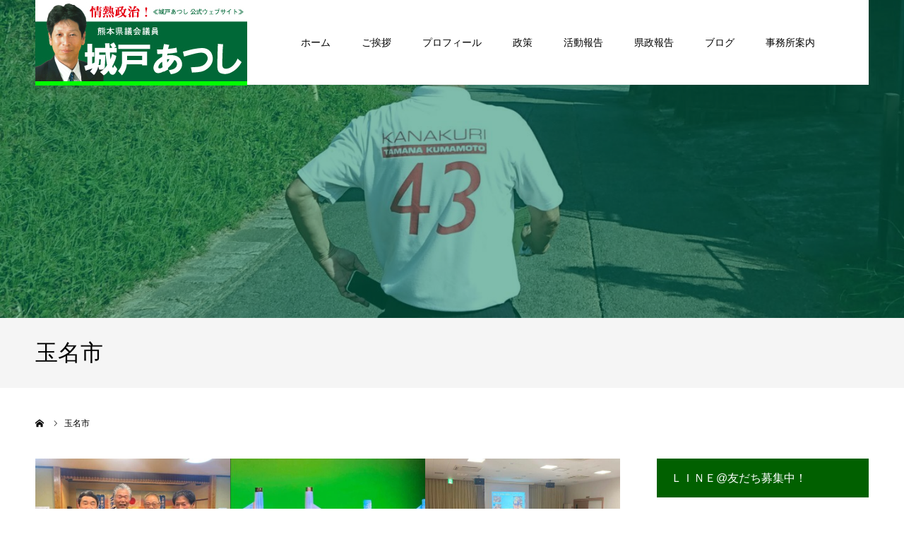

--- FILE ---
content_type: text/html; charset=UTF-8
request_url: https://atsushikido.com/tag/%E7%8E%89%E5%90%8D%E5%B8%82/
body_size: 16171
content:
<!DOCTYPE html>
<html class="pc" lang="ja">
<head prefix="og: http://ogp.me/ns# fb: http://ogp.me/ns/fb#">
<meta charset="UTF-8">
<!--[if IE]><meta http-equiv="X-UA-Compatible" content="IE=edge"><![endif]-->
<meta name="viewport" content="width=device-width">
<meta name="format-detection" content="telephone=no">
<title>玉名市に関する記事一覧</title>
<meta name="description" content="熊本県議会議員・城戸あつしのホームページです">
<link rel="pingback" href="https://atsushikido.com/xmlrpc.php">
<link rel="shortcut icon" href="https://atsushikido.com/wp-content/uploads/2022/10/サイト・ファビコン　情熱政治-768×768.png">
<meta name='robots' content='max-image-preview:large' />
<meta property="og:type" content="website">
<meta property="og:url" content="https://atsushikido.com/tag/%E7%8E%89%E5%90%8D%E5%B8%82/">
<meta property="og:title" content="玉名市 &#8211; 城戸あつし公式ウェブサイト">
<meta property="og:description" content="熊本県議会議員・城戸あつしのホームページです">
<meta property="og:site_name" content="城戸あつし公式ウェブサイト">
<meta property="og:image" content="https://atsushikido.com/wp-content/uploads/2020/05/城戸あつし　イメージ-1.jpg">
<meta property="og:image:secure_url" content="https://atsushikido.com/wp-content/uploads/2020/05/城戸あつし　イメージ-1.jpg"> 
<meta property="og:image:width" content="960"> 
<meta property="og:image:height" content="640">
<meta property="fb:app_id" content="286008272798104">
<link rel="alternate" type="application/rss+xml" title="城戸あつし公式ウェブサイト &raquo; フィード" href="https://atsushikido.com/feed/" />
<link rel="alternate" type="application/rss+xml" title="城戸あつし公式ウェブサイト &raquo; コメントフィード" href="https://atsushikido.com/comments/feed/" />
<link rel="alternate" type="application/rss+xml" title="城戸あつし公式ウェブサイト &raquo; 玉名市 タグのフィード" href="https://atsushikido.com/tag/%e7%8e%89%e5%90%8d%e5%b8%82/feed/" />
<style id='wp-img-auto-sizes-contain-inline-css' type='text/css'>
img:is([sizes=auto i],[sizes^="auto," i]){contain-intrinsic-size:3000px 1500px}
/*# sourceURL=wp-img-auto-sizes-contain-inline-css */
</style>
<link rel='stylesheet' id='style-css' href='https://atsushikido.com/wp-content/themes/agenda_tcd059/style.css?ver=1.3.4' type='text/css' media='all' />
<style id='wp-emoji-styles-inline-css' type='text/css'>

	img.wp-smiley, img.emoji {
		display: inline !important;
		border: none !important;
		box-shadow: none !important;
		height: 1em !important;
		width: 1em !important;
		margin: 0 0.07em !important;
		vertical-align: -0.1em !important;
		background: none !important;
		padding: 0 !important;
	}
/*# sourceURL=wp-emoji-styles-inline-css */
</style>
<style id='wp-block-library-inline-css' type='text/css'>
:root{--wp-block-synced-color:#7a00df;--wp-block-synced-color--rgb:122,0,223;--wp-bound-block-color:var(--wp-block-synced-color);--wp-editor-canvas-background:#ddd;--wp-admin-theme-color:#007cba;--wp-admin-theme-color--rgb:0,124,186;--wp-admin-theme-color-darker-10:#006ba1;--wp-admin-theme-color-darker-10--rgb:0,107,160.5;--wp-admin-theme-color-darker-20:#005a87;--wp-admin-theme-color-darker-20--rgb:0,90,135;--wp-admin-border-width-focus:2px}@media (min-resolution:192dpi){:root{--wp-admin-border-width-focus:1.5px}}.wp-element-button{cursor:pointer}:root .has-very-light-gray-background-color{background-color:#eee}:root .has-very-dark-gray-background-color{background-color:#313131}:root .has-very-light-gray-color{color:#eee}:root .has-very-dark-gray-color{color:#313131}:root .has-vivid-green-cyan-to-vivid-cyan-blue-gradient-background{background:linear-gradient(135deg,#00d084,#0693e3)}:root .has-purple-crush-gradient-background{background:linear-gradient(135deg,#34e2e4,#4721fb 50%,#ab1dfe)}:root .has-hazy-dawn-gradient-background{background:linear-gradient(135deg,#faaca8,#dad0ec)}:root .has-subdued-olive-gradient-background{background:linear-gradient(135deg,#fafae1,#67a671)}:root .has-atomic-cream-gradient-background{background:linear-gradient(135deg,#fdd79a,#004a59)}:root .has-nightshade-gradient-background{background:linear-gradient(135deg,#330968,#31cdcf)}:root .has-midnight-gradient-background{background:linear-gradient(135deg,#020381,#2874fc)}:root{--wp--preset--font-size--normal:16px;--wp--preset--font-size--huge:42px}.has-regular-font-size{font-size:1em}.has-larger-font-size{font-size:2.625em}.has-normal-font-size{font-size:var(--wp--preset--font-size--normal)}.has-huge-font-size{font-size:var(--wp--preset--font-size--huge)}.has-text-align-center{text-align:center}.has-text-align-left{text-align:left}.has-text-align-right{text-align:right}.has-fit-text{white-space:nowrap!important}#end-resizable-editor-section{display:none}.aligncenter{clear:both}.items-justified-left{justify-content:flex-start}.items-justified-center{justify-content:center}.items-justified-right{justify-content:flex-end}.items-justified-space-between{justify-content:space-between}.screen-reader-text{border:0;clip-path:inset(50%);height:1px;margin:-1px;overflow:hidden;padding:0;position:absolute;width:1px;word-wrap:normal!important}.screen-reader-text:focus{background-color:#ddd;clip-path:none;color:#444;display:block;font-size:1em;height:auto;left:5px;line-height:normal;padding:15px 23px 14px;text-decoration:none;top:5px;width:auto;z-index:100000}html :where(.has-border-color){border-style:solid}html :where([style*=border-top-color]){border-top-style:solid}html :where([style*=border-right-color]){border-right-style:solid}html :where([style*=border-bottom-color]){border-bottom-style:solid}html :where([style*=border-left-color]){border-left-style:solid}html :where([style*=border-width]){border-style:solid}html :where([style*=border-top-width]){border-top-style:solid}html :where([style*=border-right-width]){border-right-style:solid}html :where([style*=border-bottom-width]){border-bottom-style:solid}html :where([style*=border-left-width]){border-left-style:solid}html :where(img[class*=wp-image-]){height:auto;max-width:100%}:where(figure){margin:0 0 1em}html :where(.is-position-sticky){--wp-admin--admin-bar--position-offset:var(--wp-admin--admin-bar--height,0px)}@media screen and (max-width:600px){html :where(.is-position-sticky){--wp-admin--admin-bar--position-offset:0px}}

/*# sourceURL=wp-block-library-inline-css */
</style><style id='global-styles-inline-css' type='text/css'>
:root{--wp--preset--aspect-ratio--square: 1;--wp--preset--aspect-ratio--4-3: 4/3;--wp--preset--aspect-ratio--3-4: 3/4;--wp--preset--aspect-ratio--3-2: 3/2;--wp--preset--aspect-ratio--2-3: 2/3;--wp--preset--aspect-ratio--16-9: 16/9;--wp--preset--aspect-ratio--9-16: 9/16;--wp--preset--color--black: #000000;--wp--preset--color--cyan-bluish-gray: #abb8c3;--wp--preset--color--white: #ffffff;--wp--preset--color--pale-pink: #f78da7;--wp--preset--color--vivid-red: #cf2e2e;--wp--preset--color--luminous-vivid-orange: #ff6900;--wp--preset--color--luminous-vivid-amber: #fcb900;--wp--preset--color--light-green-cyan: #7bdcb5;--wp--preset--color--vivid-green-cyan: #00d084;--wp--preset--color--pale-cyan-blue: #8ed1fc;--wp--preset--color--vivid-cyan-blue: #0693e3;--wp--preset--color--vivid-purple: #9b51e0;--wp--preset--gradient--vivid-cyan-blue-to-vivid-purple: linear-gradient(135deg,rgb(6,147,227) 0%,rgb(155,81,224) 100%);--wp--preset--gradient--light-green-cyan-to-vivid-green-cyan: linear-gradient(135deg,rgb(122,220,180) 0%,rgb(0,208,130) 100%);--wp--preset--gradient--luminous-vivid-amber-to-luminous-vivid-orange: linear-gradient(135deg,rgb(252,185,0) 0%,rgb(255,105,0) 100%);--wp--preset--gradient--luminous-vivid-orange-to-vivid-red: linear-gradient(135deg,rgb(255,105,0) 0%,rgb(207,46,46) 100%);--wp--preset--gradient--very-light-gray-to-cyan-bluish-gray: linear-gradient(135deg,rgb(238,238,238) 0%,rgb(169,184,195) 100%);--wp--preset--gradient--cool-to-warm-spectrum: linear-gradient(135deg,rgb(74,234,220) 0%,rgb(151,120,209) 20%,rgb(207,42,186) 40%,rgb(238,44,130) 60%,rgb(251,105,98) 80%,rgb(254,248,76) 100%);--wp--preset--gradient--blush-light-purple: linear-gradient(135deg,rgb(255,206,236) 0%,rgb(152,150,240) 100%);--wp--preset--gradient--blush-bordeaux: linear-gradient(135deg,rgb(254,205,165) 0%,rgb(254,45,45) 50%,rgb(107,0,62) 100%);--wp--preset--gradient--luminous-dusk: linear-gradient(135deg,rgb(255,203,112) 0%,rgb(199,81,192) 50%,rgb(65,88,208) 100%);--wp--preset--gradient--pale-ocean: linear-gradient(135deg,rgb(255,245,203) 0%,rgb(182,227,212) 50%,rgb(51,167,181) 100%);--wp--preset--gradient--electric-grass: linear-gradient(135deg,rgb(202,248,128) 0%,rgb(113,206,126) 100%);--wp--preset--gradient--midnight: linear-gradient(135deg,rgb(2,3,129) 0%,rgb(40,116,252) 100%);--wp--preset--font-size--small: 13px;--wp--preset--font-size--medium: 20px;--wp--preset--font-size--large: 36px;--wp--preset--font-size--x-large: 42px;--wp--preset--spacing--20: 0.44rem;--wp--preset--spacing--30: 0.67rem;--wp--preset--spacing--40: 1rem;--wp--preset--spacing--50: 1.5rem;--wp--preset--spacing--60: 2.25rem;--wp--preset--spacing--70: 3.38rem;--wp--preset--spacing--80: 5.06rem;--wp--preset--shadow--natural: 6px 6px 9px rgba(0, 0, 0, 0.2);--wp--preset--shadow--deep: 12px 12px 50px rgba(0, 0, 0, 0.4);--wp--preset--shadow--sharp: 6px 6px 0px rgba(0, 0, 0, 0.2);--wp--preset--shadow--outlined: 6px 6px 0px -3px rgb(255, 255, 255), 6px 6px rgb(0, 0, 0);--wp--preset--shadow--crisp: 6px 6px 0px rgb(0, 0, 0);}:where(.is-layout-flex){gap: 0.5em;}:where(.is-layout-grid){gap: 0.5em;}body .is-layout-flex{display: flex;}.is-layout-flex{flex-wrap: wrap;align-items: center;}.is-layout-flex > :is(*, div){margin: 0;}body .is-layout-grid{display: grid;}.is-layout-grid > :is(*, div){margin: 0;}:where(.wp-block-columns.is-layout-flex){gap: 2em;}:where(.wp-block-columns.is-layout-grid){gap: 2em;}:where(.wp-block-post-template.is-layout-flex){gap: 1.25em;}:where(.wp-block-post-template.is-layout-grid){gap: 1.25em;}.has-black-color{color: var(--wp--preset--color--black) !important;}.has-cyan-bluish-gray-color{color: var(--wp--preset--color--cyan-bluish-gray) !important;}.has-white-color{color: var(--wp--preset--color--white) !important;}.has-pale-pink-color{color: var(--wp--preset--color--pale-pink) !important;}.has-vivid-red-color{color: var(--wp--preset--color--vivid-red) !important;}.has-luminous-vivid-orange-color{color: var(--wp--preset--color--luminous-vivid-orange) !important;}.has-luminous-vivid-amber-color{color: var(--wp--preset--color--luminous-vivid-amber) !important;}.has-light-green-cyan-color{color: var(--wp--preset--color--light-green-cyan) !important;}.has-vivid-green-cyan-color{color: var(--wp--preset--color--vivid-green-cyan) !important;}.has-pale-cyan-blue-color{color: var(--wp--preset--color--pale-cyan-blue) !important;}.has-vivid-cyan-blue-color{color: var(--wp--preset--color--vivid-cyan-blue) !important;}.has-vivid-purple-color{color: var(--wp--preset--color--vivid-purple) !important;}.has-black-background-color{background-color: var(--wp--preset--color--black) !important;}.has-cyan-bluish-gray-background-color{background-color: var(--wp--preset--color--cyan-bluish-gray) !important;}.has-white-background-color{background-color: var(--wp--preset--color--white) !important;}.has-pale-pink-background-color{background-color: var(--wp--preset--color--pale-pink) !important;}.has-vivid-red-background-color{background-color: var(--wp--preset--color--vivid-red) !important;}.has-luminous-vivid-orange-background-color{background-color: var(--wp--preset--color--luminous-vivid-orange) !important;}.has-luminous-vivid-amber-background-color{background-color: var(--wp--preset--color--luminous-vivid-amber) !important;}.has-light-green-cyan-background-color{background-color: var(--wp--preset--color--light-green-cyan) !important;}.has-vivid-green-cyan-background-color{background-color: var(--wp--preset--color--vivid-green-cyan) !important;}.has-pale-cyan-blue-background-color{background-color: var(--wp--preset--color--pale-cyan-blue) !important;}.has-vivid-cyan-blue-background-color{background-color: var(--wp--preset--color--vivid-cyan-blue) !important;}.has-vivid-purple-background-color{background-color: var(--wp--preset--color--vivid-purple) !important;}.has-black-border-color{border-color: var(--wp--preset--color--black) !important;}.has-cyan-bluish-gray-border-color{border-color: var(--wp--preset--color--cyan-bluish-gray) !important;}.has-white-border-color{border-color: var(--wp--preset--color--white) !important;}.has-pale-pink-border-color{border-color: var(--wp--preset--color--pale-pink) !important;}.has-vivid-red-border-color{border-color: var(--wp--preset--color--vivid-red) !important;}.has-luminous-vivid-orange-border-color{border-color: var(--wp--preset--color--luminous-vivid-orange) !important;}.has-luminous-vivid-amber-border-color{border-color: var(--wp--preset--color--luminous-vivid-amber) !important;}.has-light-green-cyan-border-color{border-color: var(--wp--preset--color--light-green-cyan) !important;}.has-vivid-green-cyan-border-color{border-color: var(--wp--preset--color--vivid-green-cyan) !important;}.has-pale-cyan-blue-border-color{border-color: var(--wp--preset--color--pale-cyan-blue) !important;}.has-vivid-cyan-blue-border-color{border-color: var(--wp--preset--color--vivid-cyan-blue) !important;}.has-vivid-purple-border-color{border-color: var(--wp--preset--color--vivid-purple) !important;}.has-vivid-cyan-blue-to-vivid-purple-gradient-background{background: var(--wp--preset--gradient--vivid-cyan-blue-to-vivid-purple) !important;}.has-light-green-cyan-to-vivid-green-cyan-gradient-background{background: var(--wp--preset--gradient--light-green-cyan-to-vivid-green-cyan) !important;}.has-luminous-vivid-amber-to-luminous-vivid-orange-gradient-background{background: var(--wp--preset--gradient--luminous-vivid-amber-to-luminous-vivid-orange) !important;}.has-luminous-vivid-orange-to-vivid-red-gradient-background{background: var(--wp--preset--gradient--luminous-vivid-orange-to-vivid-red) !important;}.has-very-light-gray-to-cyan-bluish-gray-gradient-background{background: var(--wp--preset--gradient--very-light-gray-to-cyan-bluish-gray) !important;}.has-cool-to-warm-spectrum-gradient-background{background: var(--wp--preset--gradient--cool-to-warm-spectrum) !important;}.has-blush-light-purple-gradient-background{background: var(--wp--preset--gradient--blush-light-purple) !important;}.has-blush-bordeaux-gradient-background{background: var(--wp--preset--gradient--blush-bordeaux) !important;}.has-luminous-dusk-gradient-background{background: var(--wp--preset--gradient--luminous-dusk) !important;}.has-pale-ocean-gradient-background{background: var(--wp--preset--gradient--pale-ocean) !important;}.has-electric-grass-gradient-background{background: var(--wp--preset--gradient--electric-grass) !important;}.has-midnight-gradient-background{background: var(--wp--preset--gradient--midnight) !important;}.has-small-font-size{font-size: var(--wp--preset--font-size--small) !important;}.has-medium-font-size{font-size: var(--wp--preset--font-size--medium) !important;}.has-large-font-size{font-size: var(--wp--preset--font-size--large) !important;}.has-x-large-font-size{font-size: var(--wp--preset--font-size--x-large) !important;}
/*# sourceURL=global-styles-inline-css */
</style>

<style id='classic-theme-styles-inline-css' type='text/css'>
/*! This file is auto-generated */
.wp-block-button__link{color:#fff;background-color:#32373c;border-radius:9999px;box-shadow:none;text-decoration:none;padding:calc(.667em + 2px) calc(1.333em + 2px);font-size:1.125em}.wp-block-file__button{background:#32373c;color:#fff;text-decoration:none}
/*# sourceURL=/wp-includes/css/classic-themes.min.css */
</style>
<script type="text/javascript" src="https://atsushikido.com/wp-includes/js/jquery/jquery.min.js?ver=3.7.1" id="jquery-core-js"></script>
<script type="text/javascript" src="https://atsushikido.com/wp-includes/js/jquery/jquery-migrate.min.js?ver=3.4.1" id="jquery-migrate-js"></script>
<link rel="https://api.w.org/" href="https://atsushikido.com/wp-json/" /><link rel="alternate" title="JSON" type="application/json" href="https://atsushikido.com/wp-json/wp/v2/tags/56" />
<link rel="stylesheet" href="https://atsushikido.com/wp-content/themes/agenda_tcd059/css/design-plus.css?ver=1.3.4">
<link rel="stylesheet" href="https://atsushikido.com/wp-content/themes/agenda_tcd059/css/sns-botton.css?ver=1.3.4">
<link rel="stylesheet" media="screen and (max-width:1260px)" href="https://atsushikido.com/wp-content/themes/agenda_tcd059/css/responsive.css?ver=1.3.4">
<link rel="stylesheet" media="screen and (max-width:1260px)" href="https://atsushikido.com/wp-content/themes/agenda_tcd059/css/footer-bar.css?ver=1.3.4">

<script src="https://atsushikido.com/wp-content/themes/agenda_tcd059/js/jquery.easing.1.3.js?ver=1.3.4"></script>
<script src="https://atsushikido.com/wp-content/themes/agenda_tcd059/js/jscript.js?ver=1.3.4"></script>
<script src="https://atsushikido.com/wp-content/themes/agenda_tcd059/js/comment.js?ver=1.3.4"></script>
<script src="https://atsushikido.com/wp-content/themes/agenda_tcd059/js/mobile_header_fix.js?ver=1.3.4"></script>


<style type="text/css">

body, input, textarea { font-family: Arial, "ヒラギノ角ゴ ProN W3", "Hiragino Kaku Gothic ProN", "メイリオ", Meiryo, sans-serif; }

.rich_font, .p-vertical { font-family: "Times New Roman" , "游明朝" , "Yu Mincho" , "游明朝体" , "YuMincho" , "ヒラギノ明朝 Pro W3" , "Hiragino Mincho Pro" , "HiraMinProN-W3" , "HGS明朝E" , "ＭＳ Ｐ明朝" , "MS PMincho" , serif; font-weight:500; }


#header_image_for_404 .headline { font-family: "Times New Roman" , "游明朝" , "Yu Mincho" , "游明朝体" , "YuMincho" , "ヒラギノ明朝 Pro W3" , "Hiragino Mincho Pro" , "HiraMinProN-W3" , "HGS明朝E" , "ＭＳ Ｐ明朝" , "MS PMincho" , serif; font-weight:500; }






#page_header_catch { font-size:36px; color:#FFFFFF; background:rgba(3,75,69,0.5); }
.mobile #page_header_catch { font-size:20px; }
#page_header_title { font-size:32px; }
.mobile #page_header_title { font-size:18px; }
#post_title { font-size:32px; color:#000000; }
.post_content { font-size:14px; color:#666666; }
.mobile #post_title { font-size:18px; }
.mobile .post_content { font-size:13px; }


.c-pw__btn { background: #008c8d; }
.post_content a, .post_content a:hover { color: #008c8d; }


#related_post .image img, .styled_post_list1 .image img, .styled_post_list2 .image img, .widget_tab_post_list .image img, .index_post_image img
{
  width:100%; height:auto;
  -webkit-transition: transform  0.75s ease;
  transition: transform  0.75s ease;
}
#related_post .image:hover img, .styled_post_list1 .image:hover img, .styled_post_list2 .image:hover img, .widget_tab_post_list .image:hover img, .index_post_image:hover img
{
  -webkit-transform: scale(1.2);
  transform: scale(1.2);
}



body, a, #previous_next_post a:hover
  { color: #000000; }

.side_widget .styled_post_list1 .title:hover, .page_post_list .meta a:hover, .page_post_list .headline,
  .slider_main .caption .title a:hover, #comment_header ul li a:hover, #header_text .logo a:hover, #bread_crumb li.home a:hover:before, #post_title_area .meta li a:hover
    { color: #008c8d; }

.pc #global_menu ul ul a, .next_page_link a:hover, .collapse_category_list li a:hover .count, .pb_spec_table_button a:hover,
  #wp-calendar td a:hover, #wp-calendar #prev a:hover, #wp-calendar #next a:hover, .mobile #global_menu li a:hover, #mobile_menu .close_button:hover,
    #post_pagination p, .page_navi span.current, .tcd_user_profile_widget .button a:hover, #return_top a, #p_readmore .button,
      #header_slider .slick-dots button:hover::before, #header_slider .slick-dots .slick-active button::before
        { background-color: #008c8d !important; }

#comment_header ul li a:hover, #comment_header ul li.comment_switch_active a, #comment_header #comment_closed p, #post_pagination p, .page_navi span.current
  { border-color: #008c8d; }

.collapse_category_list li a:before
  { border-color: transparent transparent transparent #008c8d; }

.slider_nav .swiper-slide-active, .slider_nav .swiper-slide:hover
  { box-shadow:inset 0 0 0 5px #008c8d; }

a:hover, #index_news .button:hover:after, .pc #global_menu a:hover, .pc #global_menu > ul > li.active > a, .pc #global_menu > ul > li.current-menu-item > a, #bread_crumb li.home a:hover:after, #bread_crumb li a:hover, .tcd_category_list li a:hover, #report_post_meta_top a:hover
  { color: #006766; }

.pc #global_menu ul ul a:hover, #return_top a:hover, #post_pagination a:hover, .page_navi a:hover, #slide_menu a span.count, .tcdw_custom_drop_menu a:hover, #p_readmore .button:hover, #previous_next_page a:hover,
  .tcd_category_list li a:hover .count, #submit_comment:hover, #comment_header ul li a:hover, .widget_tab_post_list_button a:hover, .mobile #menu_button:hover
    { background-color: #006766 !important; }

#post_pagination a:hover, .page_navi a:hover, .tcdw_custom_drop_menu a:hover, #comment_textarea textarea:focus, #guest_info input:focus, .widget_tab_post_list_button a:hover
  { border-color: #006766 !important; }

.post_content a { color: #008c8d; }

#comment_header ul li.comment_switch_active a, #comment_header #comment_closed p { background-color: #008c8d !important; }
#comment_header ul li.comment_switch_active a:after, #comment_header #comment_closed p:after { border-color:#008c8d transparent transparent transparent; }

.side_headline { color: #ffffff; background: #016000;  }

.no_header_content { background:rgba(0,140,141,0.8); }




</style>


<script type="text/javascript">
window.onbeforeunload = function() {
};
window.onunload = function() {
};
window.addEventListener("pageshow", function(evt) {
    if (evt.persisted) {
        window.location.reload();
    }
}, false);
</script>

<link rel="icon" href="https://atsushikido.com/wp-content/uploads/2020/05/cropped-サイト・ファビコン　情熱政治（炎）-1-1-32x32.jpg" sizes="32x32" />
<link rel="icon" href="https://atsushikido.com/wp-content/uploads/2020/05/cropped-サイト・ファビコン　情熱政治（炎）-1-1-192x192.jpg" sizes="192x192" />
<link rel="apple-touch-icon" href="https://atsushikido.com/wp-content/uploads/2020/05/cropped-サイト・ファビコン　情熱政治（炎）-1-1-180x180.jpg" />
<meta name="msapplication-TileImage" content="https://atsushikido.com/wp-content/uploads/2020/05/cropped-サイト・ファビコン　情熱政治（炎）-1-1-270x270.jpg" />
		<style type="text/css" id="wp-custom-css">
			.yt{
  position:relative;
  width:100%;
  padding-top:56.25%;
}
.yt iframe{
  position:absolute;
  top:0;
  right:0;
  width:100%;
  height:100%;
}		</style>
		<link rel='stylesheet' id='mediaelement-css' href='https://atsushikido.com/wp-includes/js/mediaelement/mediaelementplayer-legacy.min.css?ver=4.2.17' type='text/css' media='all' />
<link rel='stylesheet' id='wp-mediaelement-css' href='https://atsushikido.com/wp-includes/js/mediaelement/wp-mediaelement.min.css?ver=6.9' type='text/css' media='all' />
</head>
<body id="body" class="archive tag tag-56 wp-theme-agenda_tcd059 mobile_header_fix">


<div id="container">

 <div id="header" class="no_border">
  <div id="header_inner" class="clearfix">
   <div id="header_logo">
    <div id="logo_image">
 <h1 class="logo">
  <a href="https://atsushikido.com/" title="城戸あつし公式ウェブサイト" class="mobile_logo_text">
      <img class="pc_logo_image" src="https://atsushikido.com/wp-content/uploads/2020/06/ホームページ用城戸あつし300×120.jpg?1769048510" alt="城戸あつし公式ウェブサイト" title="城戸あつし公式ウェブサイト" width="300" height="120" />
        </a>
 </h1>
</div>
   </div>
      <div id="global_menu">
    <ul id="menu-%e3%83%98%e3%83%83%e3%83%80%e3%83%bc%e3%83%a1%e3%83%8b%e3%83%a5%e3%83%bc" class="menu"><li id="menu-item-314" class="menu-item menu-item-type-custom menu-item-object-custom menu-item-home menu-item-314"><a href="http://atsushikido.com">ホーム</a></li>
<li id="menu-item-464" class="menu-item menu-item-type-post_type menu-item-object-page menu-item-464"><a href="https://atsushikido.com/greeting/">ご挨拶</a></li>
<li id="menu-item-317" class="menu-item menu-item-type-post_type menu-item-object-page menu-item-317"><a href="https://atsushikido.com/profile/">プロフィール</a></li>
<li id="menu-item-590" class="menu-item menu-item-type-post_type menu-item-object-page menu-item-590"><a href="https://atsushikido.com/policy/">政策</a></li>
<li id="menu-item-318" class="menu-item menu-item-type-post_type_archive menu-item-object-report menu-item-318"><a href="https://atsushikido.com/report/">活動報告</a></li>
<li id="menu-item-319" class="menu-item menu-item-type-post_type_archive menu-item-object-achievement menu-item-319"><a href="https://atsushikido.com/achv/">県政報告</a></li>
<li id="menu-item-628" class="menu-item menu-item-type-post_type menu-item-object-page current_page_parent menu-item-628"><a href="https://atsushikido.com/blog/">ブログ</a></li>
<li id="menu-item-320" class="menu-item menu-item-type-post_type menu-item-object-page menu-item-320"><a href="https://atsushikido.com/office/">事務所案内</a></li>
</ul>   </div>
   <a href="#" id="menu_button"><span>menu</span></a>
     </div><!-- END #header_inner -->
 </div><!-- END #header -->

 
 <div id="main_contents" class="clearfix">
<div id="page_header" style="background:url(https://atsushikido.com/wp-content/uploads/2020/05/DSC_0131-scaled-e1590986200868.jpg) no-repeat center center; background-size:cover;">
   <div id="page_header_overlay" style="background:rgba(0,122,91,0.5);"></div>
 </div>
<h3 id="page_header_title" class="rich_font"><span>玉名市</span></h3>

<div id="bread_crumb">

<ul class="clearfix" itemscope itemtype="http://schema.org/BreadcrumbList">
 <li itemprop="itemListElement" itemscope itemtype="http://schema.org/ListItem" class="home"><a itemprop="item" href="https://atsushikido.com/"><span itemprop="name">ホーム</span></a><meta itemprop="position" content="1"></li>
 <li class="last" itemprop="itemListElement" itemscope itemtype="http://schema.org/ListItem"><span itemprop="name">玉名市</span><meta itemprop="position" content="2"></li>
</ul>

</div>

<div id="main_col" class="clearfix">

 <div id="left_col">

 
  <div id="blog_list" class="clearfix">
  <div class="post_list clearfix">
      <article class="item clearfix">
    <a class="image index_post_image" href="https://atsushikido.com/2025/03/02/tachikawa-nobuyuki-city-government-report/" title="タチカワ信之「市政報告会」出席"><img width="554" height="380" src="https://atsushikido.com/wp-content/uploads/2025/03/０３０１タチカワ信之「市政報告会」７-554x380.jpg" class="attachment-size4 size-size4 wp-post-image" alt="" decoding="async" fetchpriority="high" /></a>
    <div class="title_area">
     <h4 class="title"><a href="https://atsushikido.com/2025/03/02/tachikawa-nobuyuki-city-government-report/" title="タチカワ信之「市政報告会」出席">タチカワ信之「市政報告会」出席</a></h4>
     <ul class="meta clearfix">
      <li class="date"><time class="entry-date updated" datetime="2025-03-27T13:48:46+09:00">2025.03.2</time></li>
      <li class="category"><a href="https://atsushikido.com/category/%e3%83%a1%e3%83%83%e3%82%bb%e3%83%bc%e3%82%b8%e3%83%bb%e3%81%94%e3%81%82%e3%81%84%e3%81%95%e3%81%a4/" rel="category tag">メッセージ・ごあいさつ</a> <a href="https://atsushikido.com/category/%e5%a5%89%e4%bb%95%e6%b4%bb%e5%8b%95%e3%83%bb%e5%9c%b0%e5%9f%9f%e6%b4%bb%e5%8b%95/" rel="category tag">奉仕活動・地域活動</a> <a href="https://atsushikido.com/category/%e8%a1%8c%e4%ba%8b%e3%83%bb%e3%82%a4%e3%83%99%e3%83%b3%e3%83%88/" rel="category tag">行事・イベント</a></li>
     </ul>
    </div>
   </article>
      <article class="item clearfix">
    <a class="image index_post_image" href="https://atsushikido.com/2025/02/03/health-promotion-cultural-exchange-meeting-2/" title="玉名市労連健康づくり推進文化交流会"><img width="554" height="380" src="https://atsushikido.com/wp-content/uploads/2025/03/０２０２玉名市労連健康づくり推進文化交流会３-554x380.jpg" class="attachment-size4 size-size4 wp-post-image" alt="" decoding="async" /></a>
    <div class="title_area">
     <h4 class="title"><a href="https://atsushikido.com/2025/02/03/health-promotion-cultural-exchange-meeting-2/" title="玉名市労連健康づくり推進文化交流会">玉名市労連健康づくり推進文化交流会</a></h4>
     <ul class="meta clearfix">
      <li class="date"><time class="entry-date updated" datetime="2025-03-27T11:08:09+09:00">2025.02.3</time></li>
      <li class="category"><a href="https://atsushikido.com/category/%e3%83%a1%e3%83%83%e3%82%bb%e3%83%bc%e3%82%b8%e3%83%bb%e3%81%94%e3%81%82%e3%81%84%e3%81%95%e3%81%a4/" rel="category tag">メッセージ・ごあいさつ</a> <a href="https://atsushikido.com/category/%e6%96%87%e5%8c%96%e3%83%bb%e3%82%b9%e3%83%9d%e3%83%bc%e3%83%84%e3%83%bb%e8%8a%b8%e8%a1%93/" rel="category tag">文化・スポーツ・芸術</a> <a href="https://atsushikido.com/category/%e8%a1%8c%e4%ba%8b%e3%83%bb%e3%82%a4%e3%83%99%e3%83%b3%e3%83%88/" rel="category tag">行事・イベント</a></li>
     </ul>
    </div>
   </article>
      <article class="item clearfix">
    <a class="image index_post_image" href="https://atsushikido.com/2025/01/22/general-meeting-of-the-tamana-heritage-utilization-association/" title="「玉名遺産を活かす会」総会に出席"><img width="554" height="380" src="https://atsushikido.com/wp-content/uploads/2025/03/０１２１「玉名遺産を活かす会」総会に出席２-554x380.jpg" class="attachment-size4 size-size4 wp-post-image" alt="" decoding="async" /></a>
    <div class="title_area">
     <h4 class="title"><a href="https://atsushikido.com/2025/01/22/general-meeting-of-the-tamana-heritage-utilization-association/" title="「玉名遺産を活かす会」総会に出席">「玉名遺産を活かす会」総会に出席</a></h4>
     <ul class="meta clearfix">
      <li class="date"><time class="entry-date updated" datetime="2025-03-27T10:25:35+09:00">2025.01.22</time></li>
      <li class="category"><a href="https://atsushikido.com/category/%e6%96%87%e5%8c%96%e3%83%bb%e3%82%b9%e3%83%9d%e3%83%bc%e3%83%84%e3%83%bb%e8%8a%b8%e8%a1%93/" rel="category tag">文化・スポーツ・芸術</a> <a href="https://atsushikido.com/category/%e8%a1%8c%e4%ba%8b%e3%83%bb%e3%82%a4%e3%83%99%e3%83%b3%e3%83%88/" rel="category tag">行事・イベント</a></li>
     </ul>
    </div>
   </article>
      <article class="item clearfix">
    <a class="image index_post_image" href="https://atsushikido.com/2025/01/20/tamana-city-fire-department-new-years-parade/" title="玉名市消防出初式にて祝辞"><img width="554" height="380" src="https://atsushikido.com/wp-content/uploads/2025/03/玉名市消防出初式６-554x380.jpg" class="attachment-size4 size-size4 wp-post-image" alt="" decoding="async" loading="lazy" /></a>
    <div class="title_area">
     <h4 class="title"><a href="https://atsushikido.com/2025/01/20/tamana-city-fire-department-new-years-parade/" title="玉名市消防出初式にて祝辞">玉名市消防出初式にて祝辞</a></h4>
     <ul class="meta clearfix">
      <li class="date"><time class="entry-date updated" datetime="2025-03-27T10:10:40+09:00">2025.01.20</time></li>
      <li class="category"><a href="https://atsushikido.com/category/%e3%83%a1%e3%83%83%e3%82%bb%e3%83%bc%e3%82%b8%e3%83%bb%e3%81%94%e3%81%82%e3%81%84%e3%81%95%e3%81%a4/" rel="category tag">メッセージ・ごあいさつ</a> <a href="https://atsushikido.com/category/%e5%a5%89%e4%bb%95%e6%b4%bb%e5%8b%95%e3%83%bb%e5%9c%b0%e5%9f%9f%e6%b4%bb%e5%8b%95/" rel="category tag">奉仕活動・地域活動</a> <a href="https://atsushikido.com/category/%e8%a1%8c%e4%ba%8b%e3%83%bb%e3%82%a4%e3%83%99%e3%83%b3%e3%83%88/" rel="category tag">行事・イベント</a></li>
     </ul>
    </div>
   </article>
      <article class="item clearfix">
    <a class="image index_post_image" href="https://atsushikido.com/2025/01/07/tamana-city-new-years-greetings-party/" title="新年賀詞交歓会に出席"><img width="554" height="380" src="https://atsushikido.com/wp-content/uploads/2025/03/０１０６新年賀詞交歓会２-554x380.jpg" class="attachment-size4 size-size4 wp-post-image" alt="" decoding="async" loading="lazy" /></a>
    <div class="title_area">
     <h4 class="title"><a href="https://atsushikido.com/2025/01/07/tamana-city-new-years-greetings-party/" title="新年賀詞交歓会に出席">新年賀詞交歓会に出席</a></h4>
     <ul class="meta clearfix">
      <li class="date"><time class="entry-date updated" datetime="2025-03-27T10:11:08+09:00">2025.01.7</time></li>
      <li class="category"><a href="https://atsushikido.com/category/%e3%83%a1%e3%83%83%e3%82%bb%e3%83%bc%e3%82%b8%e3%83%bb%e3%81%94%e3%81%82%e3%81%84%e3%81%95%e3%81%a4/" rel="category tag">メッセージ・ごあいさつ</a> <a href="https://atsushikido.com/category/%e8%a1%8c%e4%ba%8b%e3%83%bb%e3%82%a4%e3%83%99%e3%83%b3%e3%83%88/" rel="category tag">行事・イベント</a></li>
     </ul>
    </div>
   </article>
      <article class="item clearfix">
    <a class="image index_post_image" href="https://atsushikido.com/2025/01/04/tamana-citys-20th-anniversary-celebration/" title="「二十歳を祝う会」出席"><img width="554" height="380" src="https://atsushikido.com/wp-content/uploads/2025/03/０１０３「２０歳を祝う会」２-554x380.jpg" class="attachment-size4 size-size4 wp-post-image" alt="" decoding="async" loading="lazy" /></a>
    <div class="title_area">
     <h4 class="title"><a href="https://atsushikido.com/2025/01/04/tamana-citys-20th-anniversary-celebration/" title="「二十歳を祝う会」出席">「二十歳を祝う会」出席</a></h4>
     <ul class="meta clearfix">
      <li class="date"><time class="entry-date updated" datetime="2025-03-27T09:56:06+09:00">2025.01.4</time></li>
      <li class="category"><a href="https://atsushikido.com/category/%e8%a1%8c%e4%ba%8b%e3%83%bb%e3%82%a4%e3%83%99%e3%83%b3%e3%83%88/" rel="category tag">行事・イベント</a></li>
     </ul>
    </div>
   </article>
      <article class="item clearfix">
    <a class="image index_post_image" href="https://atsushikido.com/2024/10/27/vote-counting-report/" title="西野だいすけ開票報告会"><img width="554" height="380" src="https://atsushikido.com/wp-content/uploads/2024/11/１０２７開票報告会２-554x380.jpg" class="attachment-size4 size-size4 wp-post-image" alt="" decoding="async" loading="lazy" /></a>
    <div class="title_area">
     <h4 class="title"><a href="https://atsushikido.com/2024/10/27/vote-counting-report/" title="西野だいすけ開票報告会">西野だいすけ開票報告会</a></h4>
     <ul class="meta clearfix">
      <li class="date"><time class="entry-date updated" datetime="2024-11-14T10:39:20+09:00">2024.10.27</time></li>
      <li class="category"><a href="https://atsushikido.com/category/%e5%be%8c%e6%8f%b4%e4%bc%9a%e6%b4%bb%e5%8b%95/" rel="category tag">後援会活動</a> <a href="https://atsushikido.com/category/%e8%a1%8c%e4%ba%8b%e3%83%bb%e3%82%a4%e3%83%99%e3%83%b3%e3%83%88/" rel="category tag">行事・イベント</a></li>
     </ul>
    </div>
   </article>
      <article class="item clearfix">
    <a class="image index_post_image" href="https://atsushikido.com/2024/09/26/tamana-city-golden-wedding-couple-awards-ceremony/" title="金婚夫婦表彰式典に出席"><img width="554" height="380" src="https://atsushikido.com/wp-content/uploads/2024/09/０９２６金婚夫婦表彰１-554x380.jpg" class="attachment-size4 size-size4 wp-post-image" alt="" decoding="async" loading="lazy" /></a>
    <div class="title_area">
     <h4 class="title"><a href="https://atsushikido.com/2024/09/26/tamana-city-golden-wedding-couple-awards-ceremony/" title="金婚夫婦表彰式典に出席">金婚夫婦表彰式典に出席</a></h4>
     <ul class="meta clearfix">
      <li class="date"><time class="entry-date updated" datetime="2024-10-01T09:57:35+09:00">2024.09.26</time></li>
      <li class="category"><a href="https://atsushikido.com/category/%e8%a1%8c%e4%ba%8b%e3%83%bb%e3%82%a4%e3%83%99%e3%83%b3%e3%83%88/" rel="category tag">行事・イベント</a></li>
     </ul>
    </div>
   </article>
      <article class="item clearfix">
    <a class="image index_post_image" href="https://atsushikido.com/2024/08/04/encourage-the-fire-brigade/" title="玉名市消防団「第１０分団第５部」激励"><img width="554" height="380" src="https://atsushikido.com/wp-content/uploads/2024/08/LINE_ALBUM_天水町夏祭り_240806_40-554x380.jpg" class="attachment-size4 size-size4 wp-post-image" alt="" decoding="async" loading="lazy" /></a>
    <div class="title_area">
     <h4 class="title"><a href="https://atsushikido.com/2024/08/04/encourage-the-fire-brigade/" title="玉名市消防団「第１０分団第５部」激励">玉名市消防団「第１０分団第５部」激励</a></h4>
     <ul class="meta clearfix">
      <li class="date"><time class="entry-date updated" datetime="2024-08-08T09:54:56+09:00">2024.08.4</time></li>
      <li class="category"><a href="https://atsushikido.com/category/%e5%a5%89%e4%bb%95%e6%b4%bb%e5%8b%95%e3%83%bb%e5%9c%b0%e5%9f%9f%e6%b4%bb%e5%8b%95/" rel="category tag">奉仕活動・地域活動</a></li>
     </ul>
    </div>
   </article>
      <article class="item clearfix">
    <a class="image index_post_image" href="https://atsushikido.com/2024/06/17/kikuchi-river-basin-ancient-culture/" title="菊池川流域古代文化研究会 役員会・総会 出席"><img width="554" height="380" src="https://atsushikido.com/wp-content/uploads/2024/06/LINE_ALBUM_菊池川流域古代文化研究会総会_240618_3-554x380.jpg" class="attachment-size4 size-size4 wp-post-image" alt="" decoding="async" loading="lazy" /></a>
    <div class="title_area">
     <h4 class="title"><a href="https://atsushikido.com/2024/06/17/kikuchi-river-basin-ancient-culture/" title="菊池川流域古代文化研究会 役員会・総会 出席">菊池川流域古代文化研究会 役員会・総会 出席</a></h4>
     <ul class="meta clearfix">
      <li class="date"><time class="entry-date updated" datetime="2024-06-18T11:07:16+09:00">2024.06.17</time></li>
      <li class="category"><a href="https://atsushikido.com/category/%e6%96%87%e5%8c%96%e3%83%bb%e3%82%b9%e3%83%9d%e3%83%bc%e3%83%84%e3%83%bb%e8%8a%b8%e8%a1%93/" rel="category tag">文化・スポーツ・芸術</a> <a href="https://atsushikido.com/category/%e8%a1%8c%e4%ba%8b%e3%83%bb%e3%82%a4%e3%83%99%e3%83%b3%e3%83%88/" rel="category tag">行事・イベント</a></li>
     </ul>
    </div>
   </article>
      <article class="item clearfix">
    <a class="image index_post_image" href="https://atsushikido.com/2024/06/09/tamana-city-fire-pump-competition/" title="玉名市消防ポンプ操法大会"><img width="554" height="380" src="https://atsushikido.com/wp-content/uploads/2024/06/LINE_ALBUM_玉名市消防ポンプ操法大会_240618_45-554x380.jpg" class="attachment-size4 size-size4 wp-post-image" alt="" decoding="async" loading="lazy" /></a>
    <div class="title_area">
     <h4 class="title"><a href="https://atsushikido.com/2024/06/09/tamana-city-fire-pump-competition/" title="玉名市消防ポンプ操法大会">玉名市消防ポンプ操法大会</a></h4>
     <ul class="meta clearfix">
      <li class="date"><time class="entry-date updated" datetime="2024-06-18T11:02:59+09:00">2024.06.9</time></li>
      <li class="category"><a href="https://atsushikido.com/category/%e5%a5%89%e4%bb%95%e6%b4%bb%e5%8b%95%e3%83%bb%e5%9c%b0%e5%9f%9f%e6%b4%bb%e5%8b%95/" rel="category tag">奉仕活動・地域活動</a> <a href="https://atsushikido.com/category/%e8%a1%8c%e4%ba%8b%e3%83%bb%e3%82%a4%e3%83%99%e3%83%b3%e3%83%88/" rel="category tag">行事・イベント</a></li>
     </ul>
    </div>
   </article>
      <article class="item clearfix">
    <a class="image index_post_image" href="https://atsushikido.com/2024/06/02/self-defense-forces-family-association/" title="玉名市自衛隊家族会総会"><img width="554" height="380" src="https://atsushikido.com/wp-content/uploads/2024/06/S__892932_0-554x380.jpg" class="attachment-size4 size-size4 wp-post-image" alt="" decoding="async" loading="lazy" /></a>
    <div class="title_area">
     <h4 class="title"><a href="https://atsushikido.com/2024/06/02/self-defense-forces-family-association/" title="玉名市自衛隊家族会総会">玉名市自衛隊家族会総会</a></h4>
     <ul class="meta clearfix">
      <li class="date"><time class="entry-date updated" datetime="2024-06-06T10:10:57+09:00">2024.06.2</time></li>
      <li class="category"><a href="https://atsushikido.com/category/%e3%83%a1%e3%83%83%e3%82%bb%e3%83%bc%e3%82%b8%e3%83%bb%e3%81%94%e3%81%82%e3%81%84%e3%81%95%e3%81%a4/" rel="category tag">メッセージ・ごあいさつ</a> <a href="https://atsushikido.com/category/%e8%a1%8c%e4%ba%8b%e3%83%bb%e3%82%a4%e3%83%99%e3%83%b3%e3%83%88/" rel="category tag">行事・イベント</a></li>
     </ul>
    </div>
   </article>
      <article class="item clearfix">
    <a class="image index_post_image" href="https://atsushikido.com/2024/05/21/certified-farmer/" title="認定農業者連絡協議会総代会に参加"><img width="554" height="380" src="https://atsushikido.com/wp-content/uploads/2024/05/LINE_ALBUM_認定農業者_240524_12-554x380.jpg" class="attachment-size4 size-size4 wp-post-image" alt="" decoding="async" loading="lazy" /></a>
    <div class="title_area">
     <h4 class="title"><a href="https://atsushikido.com/2024/05/21/certified-farmer/" title="認定農業者連絡協議会総代会に参加">認定農業者連絡協議会総代会に参加</a></h4>
     <ul class="meta clearfix">
      <li class="date"><time class="entry-date updated" datetime="2024-05-24T13:08:47+09:00">2024.05.21</time></li>
      <li class="category"><a href="https://atsushikido.com/category/%e3%83%a1%e3%83%83%e3%82%bb%e3%83%bc%e3%82%b8%e3%83%bb%e3%81%94%e3%81%82%e3%81%84%e3%81%95%e3%81%a4/" rel="category tag">メッセージ・ごあいさつ</a> <a href="https://atsushikido.com/category/%e8%a1%8c%e4%ba%8b%e3%83%bb%e3%82%a4%e3%83%99%e3%83%b3%e3%83%88/" rel="category tag">行事・イベント</a></li>
     </ul>
    </div>
   </article>
      <article class="item clearfix">
    <a class="image index_post_image" href="https://atsushikido.com/2024/01/14/tamana-city-fire-department-opening-ceremony/" title="玉名市消防出初式"><img width="554" height="380" src="https://atsushikido.com/wp-content/uploads/2024/03/玉名市消防出初式７-554x380.jpg" class="attachment-size4 size-size4 wp-post-image" alt="" decoding="async" loading="lazy" /></a>
    <div class="title_area">
     <h4 class="title"><a href="https://atsushikido.com/2024/01/14/tamana-city-fire-department-opening-ceremony/" title="玉名市消防出初式">玉名市消防出初式</a></h4>
     <ul class="meta clearfix">
      <li class="date"><time class="entry-date updated" datetime="2024-03-19T10:48:50+09:00">2024.01.14</time></li>
      <li class="category"><a href="https://atsushikido.com/category/%e8%a1%8c%e4%ba%8b%e3%83%bb%e3%82%a4%e3%83%99%e3%83%b3%e3%83%88/" rel="category tag">行事・イベント</a></li>
     </ul>
    </div>
   </article>
      <article class="item clearfix">
    <a class="image index_post_image" href="https://atsushikido.com/2024/01/04/new-years-greetings-exchange/" title="玉名市新年賀詞交換会"><img width="554" height="380" src="https://atsushikido.com/wp-content/uploads/2024/03/賀詞交歓会３-554x380.jpg" class="attachment-size4 size-size4 wp-post-image" alt="" decoding="async" loading="lazy" /></a>
    <div class="title_area">
     <h4 class="title"><a href="https://atsushikido.com/2024/01/04/new-years-greetings-exchange/" title="玉名市新年賀詞交換会">玉名市新年賀詞交換会</a></h4>
     <ul class="meta clearfix">
      <li class="date"><time class="entry-date updated" datetime="2024-03-19T10:59:03+09:00">2024.01.4</time></li>
      <li class="category"><a href="https://atsushikido.com/category/%e3%83%a1%e3%83%83%e3%82%bb%e3%83%bc%e3%82%b8%e3%83%bb%e3%81%94%e3%81%82%e3%81%84%e3%81%95%e3%81%a4/" rel="category tag">メッセージ・ごあいさつ</a> <a href="https://atsushikido.com/category/%e8%a1%8c%e4%ba%8b%e3%83%bb%e3%82%a4%e3%83%99%e3%83%b3%e3%83%88/" rel="category tag">行事・イベント</a></li>
     </ul>
    </div>
   </article>
      <article class="item clearfix">
    <a class="image index_post_image" href="https://atsushikido.com/2023/08/05/safety-prayer-festival/" title="九州プラスチック工業「安全祈願祭」参加"><img width="554" height="380" src="https://atsushikido.com/wp-content/uploads/2023/08/151-554x380.jpg" class="attachment-size4 size-size4 wp-post-image" alt="" decoding="async" loading="lazy" /></a>
    <div class="title_area">
     <h4 class="title"><a href="https://atsushikido.com/2023/08/05/safety-prayer-festival/" title="九州プラスチック工業「安全祈願祭」参加">九州プラスチック工業「安全祈願祭」参加</a></h4>
     <ul class="meta clearfix">
      <li class="date"><time class="entry-date updated" datetime="2023-08-08T11:12:59+09:00">2023.08.5</time></li>
      <li class="category"><a href="https://atsushikido.com/category/%e5%9b%bd%e9%9a%9b%e4%ba%a4%e6%b5%81%e3%83%bb%e6%8b%a0%e7%82%b9%e6%95%b4%e5%82%99/" rel="category tag">国際交流・拠点整備</a> <a href="https://atsushikido.com/category/%e8%a1%8c%e4%ba%8b%e3%83%bb%e3%82%a4%e3%83%99%e3%83%b3%e3%83%88/" rel="category tag">行事・イベント</a></li>
     </ul>
    </div>
   </article>
      <article class="item clearfix">
    <a class="image index_post_image" href="https://atsushikido.com/2023/06/24/%e7%8e%89%e5%90%8d%e5%b8%82%e3%82%b7%e3%83%ab%e3%83%90%e3%83%bc%e4%ba%ba%e6%9d%90%e3%82%bb%e3%83%b3%e3%82%bf%e3%83%bc%e5%ae%9a%e6%99%82%e7%b7%8f%e4%bc%9a/" title="玉名市シルバー人材センター定時総会"><img width="554" height="380" src="https://atsushikido.com/wp-content/uploads/2023/06/玉名市シルバー人材センター定時総会１-554x380.jpg" class="attachment-size4 size-size4 wp-post-image" alt="" decoding="async" loading="lazy" /></a>
    <div class="title_area">
     <h4 class="title"><a href="https://atsushikido.com/2023/06/24/%e7%8e%89%e5%90%8d%e5%b8%82%e3%82%b7%e3%83%ab%e3%83%90%e3%83%bc%e4%ba%ba%e6%9d%90%e3%82%bb%e3%83%b3%e3%82%bf%e3%83%bc%e5%ae%9a%e6%99%82%e7%b7%8f%e4%bc%9a/" title="玉名市シルバー人材センター定時総会">玉名市シルバー人材センター定時総会</a></h4>
     <ul class="meta clearfix">
      <li class="date"><time class="entry-date updated" datetime="2023-06-24T10:31:40+09:00">2023.06.24</time></li>
      <li class="category"><a href="https://atsushikido.com/category/%e3%83%a1%e3%83%83%e3%82%bb%e3%83%bc%e3%82%b8%e3%83%bb%e3%81%94%e3%81%82%e3%81%84%e3%81%95%e3%81%a4/" rel="category tag">メッセージ・ごあいさつ</a> <a href="https://atsushikido.com/category/%e8%a1%8c%e4%ba%8b%e3%83%bb%e3%82%a4%e3%83%99%e3%83%b3%e3%83%88/" rel="category tag">行事・イベント</a></li>
     </ul>
    </div>
   </article>
      <article class="item clearfix">
    <a class="image index_post_image" href="https://atsushikido.com/2023/01/08/%e3%80%8c%e7%8e%89%e5%90%8d%e5%b8%82%e6%b6%88%e9%98%b2%e5%87%ba%e5%88%9d%e5%bc%8f%e3%80%8d%e6%8c%a8%e6%8b%b6/" title="「玉名市消防出初式」挨拶"><img width="554" height="380" src="https://atsushikido.com/wp-content/uploads/2023/01/投稿５-1-554x380.jpg" class="attachment-size4 size-size4 wp-post-image" alt="" decoding="async" loading="lazy" /></a>
    <div class="title_area">
     <h4 class="title"><a href="https://atsushikido.com/2023/01/08/%e3%80%8c%e7%8e%89%e5%90%8d%e5%b8%82%e6%b6%88%e9%98%b2%e5%87%ba%e5%88%9d%e5%bc%8f%e3%80%8d%e6%8c%a8%e6%8b%b6/" title="「玉名市消防出初式」挨拶">「玉名市消防出初式」挨拶</a></h4>
     <ul class="meta clearfix">
      <li class="date"><time class="entry-date updated" datetime="2023-06-05T16:25:49+09:00">2023.01.8</time></li>
      <li class="category"><a href="https://atsushikido.com/category/%e8%a1%8c%e4%ba%8b%e3%83%bb%e3%82%a4%e3%83%99%e3%83%b3%e3%83%88/" rel="category tag">行事・イベント</a></li>
     </ul>
    </div>
   </article>
      <article class="item clearfix">
    <a class="image index_post_image" href="https://atsushikido.com/2023/01/04/tamana-city-new-years-party/" title="「新年賀詞交歓会」参加"><img width="554" height="380" src="https://atsushikido.com/wp-content/uploads/2023/01/投稿４-554x380.jpg" class="attachment-size4 size-size4 wp-post-image" alt="" decoding="async" loading="lazy" /></a>
    <div class="title_area">
     <h4 class="title"><a href="https://atsushikido.com/2023/01/04/tamana-city-new-years-party/" title="「新年賀詞交歓会」参加">「新年賀詞交歓会」参加</a></h4>
     <ul class="meta clearfix">
      <li class="date"><time class="entry-date updated" datetime="2023-01-06T09:58:27+09:00">2023.01.4</time></li>
      <li class="category"><a href="https://atsushikido.com/category/%e8%a1%8c%e4%ba%8b%e3%83%bb%e3%82%a4%e3%83%99%e3%83%b3%e3%83%88/" rel="category tag">行事・イベント</a></li>
     </ul>
    </div>
   </article>
      <article class="item clearfix">
    <a class="image index_post_image" href="https://atsushikido.com/2023/01/03/%e3%80%8e%e7%8e%89%e5%90%8d%e5%b8%82%e4%ba%8c%e5%8d%81%e6%ad%b3%e3%82%92%e7%a5%9d%e3%81%86%e4%bc%9a%e3%80%8f%e5%8f%82%e5%8a%a0/" title="『二十歳を祝う会』参加"><img width="554" height="380" src="https://atsushikido.com/wp-content/uploads/2023/01/LINE_ALBUM_０１０３二十歳を祝う会_230105_2-554x380.jpg" class="attachment-size4 size-size4 wp-post-image" alt="" decoding="async" loading="lazy" /></a>
    <div class="title_area">
     <h4 class="title"><a href="https://atsushikido.com/2023/01/03/%e3%80%8e%e7%8e%89%e5%90%8d%e5%b8%82%e4%ba%8c%e5%8d%81%e6%ad%b3%e3%82%92%e7%a5%9d%e3%81%86%e4%bc%9a%e3%80%8f%e5%8f%82%e5%8a%a0/" title="『二十歳を祝う会』参加">『二十歳を祝う会』参加</a></h4>
     <ul class="meta clearfix">
      <li class="date"><time class="entry-date updated" datetime="2023-01-06T09:58:14+09:00">2023.01.3</time></li>
      <li class="category"><a href="https://atsushikido.com/category/%e8%a1%8c%e4%ba%8b%e3%83%bb%e3%82%a4%e3%83%99%e3%83%b3%e3%83%88/" rel="category tag">行事・イベント</a></li>
     </ul>
    </div>
   </article>
      <article class="item clearfix">
    <a class="image index_post_image" href="https://atsushikido.com/2022/05/29/tamana-city-fire-pump-operation-tournament/" title="「玉名市消防ポンプ操法大会」開催"><img width="554" height="380" src="https://atsushikido.com/wp-content/uploads/2022/06/0529玉名市消防ポンプ操法大会４-e1654061192958-554x380.jpg" class="attachment-size4 size-size4 wp-post-image" alt="" decoding="async" loading="lazy" /></a>
    <div class="title_area">
     <h4 class="title"><a href="https://atsushikido.com/2022/05/29/tamana-city-fire-pump-operation-tournament/" title="「玉名市消防ポンプ操法大会」開催">「玉名市消防ポンプ操法大会」開催</a></h4>
     <ul class="meta clearfix">
      <li class="date"><time class="entry-date updated" datetime="2022-11-02T09:13:14+09:00">2022.05.29</time></li>
      <li class="category"><a href="https://atsushikido.com/category/%e5%a5%89%e4%bb%95%e6%b4%bb%e5%8b%95%e3%83%bb%e5%9c%b0%e5%9f%9f%e6%b4%bb%e5%8b%95/" rel="category tag">奉仕活動・地域活動</a></li>
     </ul>
    </div>
   </article>
      <article class="item clearfix">
    <a class="image index_post_image" href="https://atsushikido.com/2019/07/19/kikuchi-river/" title="菊池川二千年の歴史展"><img width="554" height="380" src="https://atsushikido.com/wp-content/uploads/2020/05/菊池川二千年の歴史展写真２-554x380.jpg" class="attachment-size4 size-size4 wp-post-image" alt="" decoding="async" loading="lazy" /></a>
    <div class="title_area">
     <h4 class="title"><a href="https://atsushikido.com/2019/07/19/kikuchi-river/" title="菊池川二千年の歴史展">菊池川二千年の歴史展</a></h4>
     <ul class="meta clearfix">
      <li class="date"><time class="entry-date updated" datetime="2020-07-27T17:51:33+09:00">2019.07.19</time></li>
      <li class="category"><a href="https://atsushikido.com/category/%e6%96%87%e5%8c%96%e3%83%bb%e3%82%b9%e3%83%9d%e3%83%bc%e3%83%84%e3%83%bb%e8%8a%b8%e8%a1%93/" rel="category tag">文化・スポーツ・芸術</a> <a href="https://atsushikido.com/category/%e8%a1%8c%e4%ba%8b%e3%83%bb%e3%82%a4%e3%83%99%e3%83%b3%e3%83%88/" rel="category tag">行事・イベント</a></li>
     </ul>
    </div>
   </article>
     </div><!-- END .post_list -->
 </div><!-- #blog_list -->
  
 
 </div><!-- END #left_col -->

 <div id="side_col">
<div class="side_widget clearfix widget_media_image" id="media_image-3">
<h3 class="side_headline"><span>ＬＩＮＥ@友だち募集中！</span></h3><a href="https://line.me/R/ti/p/%40714edxbm"><img width="717" height="1024" src="https://atsushikido.com/wp-content/uploads/2020/06/公式ＬＩＮＥ、友だち登録、緑-717x1024.jpg" class="image wp-image-758  attachment-large size-large" alt="" style="max-width: 100%; height: auto;" title="ＬＩＮＥ@友だち募集中！" decoding="async" loading="lazy" srcset="https://atsushikido.com/wp-content/uploads/2020/06/公式ＬＩＮＥ、友だち登録、緑-717x1024.jpg 717w, https://atsushikido.com/wp-content/uploads/2020/06/公式ＬＩＮＥ、友だち登録、緑-210x300.jpg 210w, https://atsushikido.com/wp-content/uploads/2020/06/公式ＬＩＮＥ、友だち登録、緑-768x1097.jpg 768w, https://atsushikido.com/wp-content/uploads/2020/06/公式ＬＩＮＥ、友だち登録、緑-1075x1536.jpg 1075w, https://atsushikido.com/wp-content/uploads/2020/06/公式ＬＩＮＥ、友だち登録、緑-1434x2048.jpg 1434w, https://atsushikido.com/wp-content/uploads/2020/06/公式ＬＩＮＥ、友だち登録、緑.jpg 1641w" sizes="auto, (max-width: 717px) 100vw, 717px" /></a></div>
<div class="side_widget clearfix widget_text" id="text-4">
<h3 class="side_headline"><span>facebook</span></h3>			<div class="textwidget"><div id="fb-root"></div>
<p><script async defer crossorigin="anonymous" src="https://connect.facebook.net/ja_JP/sdk.js#xfbml=1&#038;version=v7.0&#038;appId=286008272798104&#038;autoLogAppEvents=1"></script></p>
<div class="fb-page" data-href="https://www.facebook.com/atsushikido2018/" data-tabs="timeline" data-width="" data-height="" data-small-header="false" data-adapt-container-width="true" data-hide-cover="false" data-show-facepile="true">
<blockquote cite="https://www.facebook.com/atsushikido2018/" class="fb-xfbml-parse-ignore"><p><a href="https://www.facebook.com/atsushikido2018/">城戸 あつし</a></p></blockquote>
</div>
</div>
		</div>
<div class="side_widget clearfix widget_media_video" id="media_video-4">
<h3 class="side_headline"><span>一般質問（令和６年９月２０日）</span></h3><div style="width:100%;" class="wp-video"><video class="wp-video-shortcode" id="video-12-1" loop preload="metadata" controls="controls"><source type="video/youtube" src="https://youtu.be/TaawuOW8T8Q?_=1" /><a href="https://youtu.be/TaawuOW8T8Q">https://youtu.be/TaawuOW8T8Q</a></video></div></div>
<div class="side_widget clearfix tcd_ad_widget" id="tcd_ad_widget-3">
<a href="http://atsushikido.com/supporters/" target="_blank"><img src="https://atsushikido.com/wp-content/uploads/2020/05/後援会のご案内　バナー用3.jpg" alt="" /></a>
</div>
<div class="side_widget clearfix tcd_banner_widget" id="tcd_banner_widget-2">
<a class="banner_item" href="https://www.pref.kumamoto.jp/">
 <p class="title"></p>
  <img class="image" src="https://atsushikido.com/wp-content/uploads/2020/05/バナー・熊本県.jpg" alt="">
</a>
<a class="banner_item" href="https://www.city.tamana.lg.jp/">
 <p class="title"></p>
  <img class="image" src="https://atsushikido.com/wp-content/uploads/2020/05/バナー・玉名市.jpg" alt="">
</a>
<a class="banner_item" href="https://www.mhlw.go.jp/">
 <p class="title"></p>
  <img class="image" src="https://atsushikido.com/wp-content/uploads/2020/05/バナー・厚労省.jpg" alt="">
</a>
</div>
<div class="side_widget clearfix google_search" id="google_search-2">
<h3 class="side_headline"><span>検索</span></h3><form action="https://cse.google.com/cse" method="get" id="searchform" class="searchform">
<div>
 <input id="s" type="text" value="" name="q" />
 <input id="searchsubmit" type="submit" name="sa" value="&#xe915;" />
 <input type="hidden" name="cx" value="002808059426405788419:w39ilzwrmkh" />
 <input type="hidden" name="ie" value="UTF-8" />
</div>
</form>
</div>
<div class="side_widget clearfix widget_text" id="text-3">
<h3 class="side_headline"><span>アクセス</span></h3>			<div class="textwidget"><p><iframe loading="lazy" style="border: 0;" tabindex="0" src="https://www.google.com/maps/embed?pb=!1m14!1m8!1m3!1d13395.432359139557!2d130.5472231!3d32.9283474!3m2!1i1024!2i768!4f13.1!3m3!1m2!1s0x0%3A0xec0a63ef4689db6b!2z54aK5pys55yM6K2w5Lya6K2w5ZOhIOWfjuaIuOOBguOBpOOBlyDkuovli5nmiYA!5e0!3m2!1sja!2sjp!4v1591151172897!5m2!1sja!2sjp" frameborder="0" allowfullscreen="" aria-hidden="false"></iframe></p>
</div>
		</div>
<div class="side_widget clearfix tcdw_category_list_widget" id="tcdw_category_list_widget-2">
<h3 class="side_headline"><span>カテゴリー</span></h3><ul class="tcd_category_list clearfix">
 	<li class="cat-item cat-item-173"><a href="https://atsushikido.com/category/%e3%83%a1%e3%83%83%e3%82%bb%e3%83%bc%e3%82%b8%e3%83%bb%e3%81%94%e3%81%82%e3%81%84%e3%81%95%e3%81%a4/">メッセージ・ごあいさつ</a>
</li>
	<li class="cat-item cat-item-13"><a href="https://atsushikido.com/category/%e5%9b%bd%e9%9a%9b%e4%ba%a4%e6%b5%81%e3%83%bb%e6%8b%a0%e7%82%b9%e6%95%b4%e5%82%99/">国際交流・拠点整備</a>
</li>
	<li class="cat-item cat-item-16"><a href="https://atsushikido.com/category/%e5%a5%89%e4%bb%95%e6%b4%bb%e5%8b%95%e3%83%bb%e5%9c%b0%e5%9f%9f%e6%b4%bb%e5%8b%95/">奉仕活動・地域活動</a>
</li>
	<li class="cat-item cat-item-12"><a href="https://atsushikido.com/category/%e5%ad%90%e8%82%b2%e3%81%a6%e3%83%bb%e6%95%99%e8%82%b2/">子育て・教育</a>
</li>
	<li class="cat-item cat-item-83"><a href="https://atsushikido.com/category/%e5%be%8c%e6%8f%b4%e4%bc%9a%e6%b4%bb%e5%8b%95/">後援会活動</a>
</li>
	<li class="cat-item cat-item-10"><a href="https://atsushikido.com/category/%e6%96%87%e5%8c%96%e3%83%bb%e3%82%b9%e3%83%9d%e3%83%bc%e3%83%84%e3%83%bb%e8%8a%b8%e8%a1%93/">文化・スポーツ・芸術</a>
</li>
	<li class="cat-item cat-item-1"><a href="https://atsushikido.com/category/%e6%9c%aa%e5%88%86%e9%a1%9e/">未分類</a>
</li>
	<li class="cat-item cat-item-11"><a href="https://atsushikido.com/category/%e8%a1%8c%e4%ba%8b%e3%83%bb%e3%82%a4%e3%83%99%e3%83%b3%e3%83%88/">行事・イベント</a>
</li>
</ul>
</div>
</div>

</div><!-- END #main_col -->


 </div><!-- END #main_contents -->


  <div id="footer_banner" style="background:#56fcff;">
  <div id="footer_banner_inner" class="clearfix">
    <div class="item">
   <a href="https://daisukenishino.com" target="_blank">
    <h3 class="title"></h3>
            <img class="image" src="https://atsushikido.com/wp-content/uploads/2020/05/バナー西野だいすけ.jpg" alt="" title="" />
       </a>
  </div>
    <div class="item">
   <a href="https://kitagawa-hajime.org/" target="_blank">
    <h3 class="title"></h3>
            <img class="image" src="https://atsushikido.com/wp-content/uploads/2020/05/バナー北川はじめ.jpg" alt="" title="" />
       </a>
  </div>
    <div class="item">
   <a href="https://keisukemaedaoffice.com/" target="_blank">
    <h3 class="title"></h3>
            <img class="image" src="https://atsushikido.com/wp-content/uploads/2021/04/広告バナー前田けいすけ公式ウェブサイト　次の時代を切り拓く.jpg" alt="" title="" />
       </a>
  </div>
    </div>
 </div><!-- END #footer_banner -->
 

 <div id="footer_bottom" class="clearfix">

    <div id="footer_info">
   <div id="footer_logo_image" class="footer_logo">
 <h3 class="logo">
  <a href="https://atsushikido.com/" title="城戸あつし公式ウェブサイト">
      <img class="pc_logo_image" src="https://atsushikido.com/wp-content/uploads/2020/06/ホームページ用城戸あつし300×120.jpg?1769048510" alt="城戸あつし公式ウェブサイト" title="城戸あつし公式ウェブサイト" width="300" height="120" />
     </a>
 </h3>
</div>
   <div class="info"><p>〒865-0064<br />
熊本県玉名市中1675-1 文仙館ビル1F<br />
ＴＥＬ 0968-82-8051<br />
ＦＡＸ 0968-82-8071<br />
メール info@atsushikido.com</p>
</div>      <ul id="footer_social_link" class="clearfix">
    <li class="facebook"><a class="target_blank" href="https://www.facebook.com/atsushikido2018/"><span>Facebook</span></a></li>                        <li class="mail"><a class="target_blank" href="mailto:info@atsushikido.com"><span>Contact</span></a></li>       </ul>
     </div>

      <div id="footer_menu_left" class="footer_menu two_menu">
   <ul id="menu-%e5%9f%8e%e6%88%b8%e8%ad%b0%e5%93%a1%e3%83%bb%e3%83%a1%e3%83%8b%e3%83%a5%e3%83%bc" class="menu"><li id="menu-item-139" class="menu-item menu-item-type-custom menu-item-object-custom menu-item-home menu-item-139"><a href="http://atsushikido.com/">ホーム</a></li>
<li id="menu-item-465" class="menu-item menu-item-type-post_type menu-item-object-page menu-item-465"><a href="https://atsushikido.com/greeting/">ご挨拶</a></li>
<li id="menu-item-64" class="menu-item menu-item-type-post_type menu-item-object-page menu-item-64"><a href="https://atsushikido.com/profile/">プロフィール</a></li>
<li id="menu-item-591" class="menu-item menu-item-type-post_type menu-item-object-page menu-item-591"><a href="https://atsushikido.com/policy/">政策</a></li>
<li id="menu-item-65" class="menu-item menu-item-type-custom menu-item-object-custom menu-item-65"><a href="http://atsushikido.com/report/">活動報告</a></li>
<li id="menu-item-63" class="menu-item menu-item-type-custom menu-item-object-custom menu-item-63"><a href="http://atsushikido.com/achv/">県政報告</a></li>
</ul>  </div>
      <div id="footer_menu_right" class="footer_menu two_menu">
   <ul id="menu-%e3%83%95%e3%83%83%e3%82%bf%e3%83%bc%ef%bc%88%e5%8f%b3%ef%bc%89" class="menu"><li id="menu-item-647" class="menu-item menu-item-type-post_type menu-item-object-page current_page_parent menu-item-647"><a href="https://atsushikido.com/blog/">ブログ</a></li>
<li id="menu-item-646" class="menu-item menu-item-type-post_type menu-item-object-page menu-item-646"><a href="https://atsushikido.com/office/">事務所案内</a></li>
<li id="menu-item-648" class="menu-item menu-item-type-custom menu-item-object-custom menu-item-648"><a href="https://atsushikido.com/news/">お知らせ</a></li>
<li id="menu-item-271" class="menu-item menu-item-type-post_type menu-item-object-page menu-item-271"><a href="https://atsushikido.com/supporters/">後援会のご案内</a></li>
<li id="menu-item-460" class="menu-item menu-item-type-post_type menu-item-object-page menu-item-privacy-policy menu-item-460"><a rel="privacy-policy" href="https://atsushikido.com/privacy-policy/">個人情報保護方針</a></li>
<li id="menu-item-272" class="menu-item menu-item-type-post_type menu-item-object-page menu-item-272"><a href="https://atsushikido.com/inquiry/">お問い合わせ</a></li>
</ul>  </div>
  
    <div class="footer_widget" id="footer_widget">
   <div class="side_widget clearfix styled_post_list1_widget" id="styled_post_list1_widget-2">
<h3 class="footer_headline rich_font"><span>最近の記事</span></h3><ol class="styled_post_list1 clearfix show_date">
 <li class="clearfix">
   <a class="image" href="https://atsushikido.com/2025/03/24/lets-all-play-together-taiko-square/" title="みんなで叩こう！太鼓の広場 in 網田"><img width="400" height="400" src="https://atsushikido.com/wp-content/uploads/2025/03/LINE_ALBUM_太鼓の広場-in-網田_250327_9-edited-400x400.jpg" class="attachment-size1 size-size1 wp-post-image" alt="" decoding="async" loading="lazy" srcset="https://atsushikido.com/wp-content/uploads/2025/03/LINE_ALBUM_太鼓の広場-in-網田_250327_9-edited-400x400.jpg 400w, https://atsushikido.com/wp-content/uploads/2025/03/LINE_ALBUM_太鼓の広場-in-網田_250327_9-edited-150x150.jpg 150w, https://atsushikido.com/wp-content/uploads/2025/03/LINE_ALBUM_太鼓の広場-in-網田_250327_9-edited-300x300.jpg 300w, https://atsushikido.com/wp-content/uploads/2025/03/LINE_ALBUM_太鼓の広場-in-網田_250327_9-edited-120x120.jpg 120w" sizes="auto, (max-width: 400px) 100vw, 400px" /></a>
   <div class="info">
    <a class="title" href="https://atsushikido.com/2025/03/24/lets-all-play-together-taiko-square/">みんなで叩こう！太鼓の広場 in 網田</a>
    <p class="date">2025.03.24</p>   </div>
 </li>
 <li class="clearfix">
   <a class="image" href="https://atsushikido.com/2025/03/17/tamana-international-exchange-association-exchange-meeting/" title="玉名国際交流協会交流会"><img width="400" height="400" src="https://atsushikido.com/wp-content/uploads/2025/03/０３１６玉名国際交流協会交流会６-400x400.jpg" class="attachment-size1 size-size1 wp-post-image" alt="" decoding="async" loading="lazy" srcset="https://atsushikido.com/wp-content/uploads/2025/03/０３１６玉名国際交流協会交流会６-400x400.jpg 400w, https://atsushikido.com/wp-content/uploads/2025/03/０３１６玉名国際交流協会交流会６-150x150.jpg 150w, https://atsushikido.com/wp-content/uploads/2025/03/０３１６玉名国際交流協会交流会６-300x300.jpg 300w, https://atsushikido.com/wp-content/uploads/2025/03/０３１６玉名国際交流協会交流会６-120x120.jpg 120w" sizes="auto, (max-width: 400px) 100vw, 400px" /></a>
   <div class="info">
    <a class="title" href="https://atsushikido.com/2025/03/17/tamana-international-exchange-association-exchange-meeting/">玉名国際交流協会交流会</a>
    <p class="date">2025.03.17</p>   </div>
 </li>
 <li class="clearfix">
   <a class="image" href="https://atsushikido.com/2025/03/16/kyushu-university-of-nursing-and-welfare-graduation-ceremony/" title="九州看護福祉大学卒業式"><img width="400" height="400" src="https://atsushikido.com/wp-content/uploads/2025/03/０３１５九州看護福祉大学卒業式１-400x400.jpg" class="attachment-size1 size-size1 wp-post-image" alt="" decoding="async" loading="lazy" srcset="https://atsushikido.com/wp-content/uploads/2025/03/０３１５九州看護福祉大学卒業式１-400x400.jpg 400w, https://atsushikido.com/wp-content/uploads/2025/03/０３１５九州看護福祉大学卒業式１-150x150.jpg 150w, https://atsushikido.com/wp-content/uploads/2025/03/０３１５九州看護福祉大学卒業式１-300x300.jpg 300w, https://atsushikido.com/wp-content/uploads/2025/03/０３１５九州看護福祉大学卒業式１-120x120.jpg 120w" sizes="auto, (max-width: 400px) 100vw, 400px" /></a>
   <div class="info">
    <a class="title" href="https://atsushikido.com/2025/03/16/kyushu-university-of-nursing-and-welfare-graduation-ceremony/">九州看護福祉大学卒業式</a>
    <p class="date">2025.03.16</p>   </div>
 </li>
</ol>
</div>
  </div>
  
 </div><!-- END #footer_bottom -->

 <p id="copyright">Copyright © 2020 城戸あつし公式ウェブサイト</p>

 <div id="return_top">
  <a href="#body"><span>PAGE TOP</span></a>
 </div>


 

</div><!-- #container -->

<script>
jQuery(document).ready(function($){
      $('#header').addClass('animate');
  $('#page_header_catch').addClass('animate');
  $('#page_header_no_image #page_header_title').addClass('animate');
});
</script>


<script type="speculationrules">
{"prefetch":[{"source":"document","where":{"and":[{"href_matches":"/*"},{"not":{"href_matches":["/wp-*.php","/wp-admin/*","/wp-content/uploads/*","/wp-content/*","/wp-content/plugins/*","/wp-content/themes/agenda_tcd059/*","/*\\?(.+)"]}},{"not":{"selector_matches":"a[rel~=\"nofollow\"]"}},{"not":{"selector_matches":".no-prefetch, .no-prefetch a"}}]},"eagerness":"conservative"}]}
</script>
<script type="text/javascript" id="mediaelement-core-js-before">
/* <![CDATA[ */
var mejsL10n = {"language":"ja","strings":{"mejs.download-file":"\u30d5\u30a1\u30a4\u30eb\u3092\u30c0\u30a6\u30f3\u30ed\u30fc\u30c9","mejs.install-flash":"\u3054\u5229\u7528\u306e\u30d6\u30e9\u30a6\u30b6\u30fc\u306f Flash Player \u304c\u7121\u52b9\u306b\u306a\u3063\u3066\u3044\u308b\u304b\u3001\u30a4\u30f3\u30b9\u30c8\u30fc\u30eb\u3055\u308c\u3066\u3044\u307e\u305b\u3093\u3002Flash Player \u30d7\u30e9\u30b0\u30a4\u30f3\u3092\u6709\u52b9\u306b\u3059\u308b\u304b\u3001\u6700\u65b0\u30d0\u30fc\u30b8\u30e7\u30f3\u3092 https://get.adobe.com/jp/flashplayer/ \u304b\u3089\u30a4\u30f3\u30b9\u30c8\u30fc\u30eb\u3057\u3066\u304f\u3060\u3055\u3044\u3002","mejs.fullscreen":"\u30d5\u30eb\u30b9\u30af\u30ea\u30fc\u30f3","mejs.play":"\u518d\u751f","mejs.pause":"\u505c\u6b62","mejs.time-slider":"\u30bf\u30a4\u30e0\u30b9\u30e9\u30a4\u30c0\u30fc","mejs.time-help-text":"1\u79d2\u9032\u3080\u306b\u306f\u5de6\u53f3\u77e2\u5370\u30ad\u30fc\u3092\u300110\u79d2\u9032\u3080\u306b\u306f\u4e0a\u4e0b\u77e2\u5370\u30ad\u30fc\u3092\u4f7f\u3063\u3066\u304f\u3060\u3055\u3044\u3002","mejs.live-broadcast":"\u751f\u653e\u9001","mejs.volume-help-text":"\u30dc\u30ea\u30e5\u30fc\u30e0\u8abf\u7bc0\u306b\u306f\u4e0a\u4e0b\u77e2\u5370\u30ad\u30fc\u3092\u4f7f\u3063\u3066\u304f\u3060\u3055\u3044\u3002","mejs.unmute":"\u30df\u30e5\u30fc\u30c8\u89e3\u9664","mejs.mute":"\u30df\u30e5\u30fc\u30c8","mejs.volume-slider":"\u30dc\u30ea\u30e5\u30fc\u30e0\u30b9\u30e9\u30a4\u30c0\u30fc","mejs.video-player":"\u52d5\u753b\u30d7\u30ec\u30fc\u30e4\u30fc","mejs.audio-player":"\u97f3\u58f0\u30d7\u30ec\u30fc\u30e4\u30fc","mejs.captions-subtitles":"\u30ad\u30e3\u30d7\u30b7\u30e7\u30f3/\u5b57\u5e55","mejs.captions-chapters":"\u30c1\u30e3\u30d7\u30bf\u30fc","mejs.none":"\u306a\u3057","mejs.afrikaans":"\u30a2\u30d5\u30ea\u30ab\u30fc\u30f3\u30b9\u8a9e","mejs.albanian":"\u30a2\u30eb\u30d0\u30cb\u30a2\u8a9e","mejs.arabic":"\u30a2\u30e9\u30d3\u30a2\u8a9e","mejs.belarusian":"\u30d9\u30e9\u30eb\u30fc\u30b7\u8a9e","mejs.bulgarian":"\u30d6\u30eb\u30ac\u30ea\u30a2\u8a9e","mejs.catalan":"\u30ab\u30bf\u30ed\u30cb\u30a2\u8a9e","mejs.chinese":"\u4e2d\u56fd\u8a9e","mejs.chinese-simplified":"\u4e2d\u56fd\u8a9e (\u7c21\u4f53\u5b57)","mejs.chinese-traditional":"\u4e2d\u56fd\u8a9e (\u7e41\u4f53\u5b57)","mejs.croatian":"\u30af\u30ed\u30a2\u30c1\u30a2\u8a9e","mejs.czech":"\u30c1\u30a7\u30b3\u8a9e","mejs.danish":"\u30c7\u30f3\u30de\u30fc\u30af\u8a9e","mejs.dutch":"\u30aa\u30e9\u30f3\u30c0\u8a9e","mejs.english":"\u82f1\u8a9e","mejs.estonian":"\u30a8\u30b9\u30c8\u30cb\u30a2\u8a9e","mejs.filipino":"\u30d5\u30a3\u30ea\u30d4\u30f3\u8a9e","mejs.finnish":"\u30d5\u30a3\u30f3\u30e9\u30f3\u30c9\u8a9e","mejs.french":"\u30d5\u30e9\u30f3\u30b9\u8a9e","mejs.galician":"\u30ac\u30ea\u30b7\u30a2\u8a9e","mejs.german":"\u30c9\u30a4\u30c4\u8a9e","mejs.greek":"\u30ae\u30ea\u30b7\u30e3\u8a9e","mejs.haitian-creole":"\u30cf\u30a4\u30c1\u8a9e","mejs.hebrew":"\u30d8\u30d6\u30e9\u30a4\u8a9e","mejs.hindi":"\u30d2\u30f3\u30c7\u30a3\u30fc\u8a9e","mejs.hungarian":"\u30cf\u30f3\u30ac\u30ea\u30fc\u8a9e","mejs.icelandic":"\u30a2\u30a4\u30b9\u30e9\u30f3\u30c9\u8a9e","mejs.indonesian":"\u30a4\u30f3\u30c9\u30cd\u30b7\u30a2\u8a9e","mejs.irish":"\u30a2\u30a4\u30eb\u30e9\u30f3\u30c9\u8a9e","mejs.italian":"\u30a4\u30bf\u30ea\u30a2\u8a9e","mejs.japanese":"\u65e5\u672c\u8a9e","mejs.korean":"\u97d3\u56fd\u8a9e","mejs.latvian":"\u30e9\u30c8\u30d3\u30a2\u8a9e","mejs.lithuanian":"\u30ea\u30c8\u30a2\u30cb\u30a2\u8a9e","mejs.macedonian":"\u30de\u30b1\u30c9\u30cb\u30a2\u8a9e","mejs.malay":"\u30de\u30ec\u30fc\u8a9e","mejs.maltese":"\u30de\u30eb\u30bf\u8a9e","mejs.norwegian":"\u30ce\u30eb\u30a6\u30a7\u30fc\u8a9e","mejs.persian":"\u30da\u30eb\u30b7\u30a2\u8a9e","mejs.polish":"\u30dd\u30fc\u30e9\u30f3\u30c9\u8a9e","mejs.portuguese":"\u30dd\u30eb\u30c8\u30ac\u30eb\u8a9e","mejs.romanian":"\u30eb\u30fc\u30de\u30cb\u30a2\u8a9e","mejs.russian":"\u30ed\u30b7\u30a2\u8a9e","mejs.serbian":"\u30bb\u30eb\u30d3\u30a2\u8a9e","mejs.slovak":"\u30b9\u30ed\u30d0\u30ad\u30a2\u8a9e","mejs.slovenian":"\u30b9\u30ed\u30d9\u30cb\u30a2\u8a9e","mejs.spanish":"\u30b9\u30da\u30a4\u30f3\u8a9e","mejs.swahili":"\u30b9\u30ef\u30d2\u30ea\u8a9e","mejs.swedish":"\u30b9\u30a6\u30a7\u30fc\u30c7\u30f3\u8a9e","mejs.tagalog":"\u30bf\u30ac\u30ed\u30b0\u8a9e","mejs.thai":"\u30bf\u30a4\u8a9e","mejs.turkish":"\u30c8\u30eb\u30b3\u8a9e","mejs.ukrainian":"\u30a6\u30af\u30e9\u30a4\u30ca\u8a9e","mejs.vietnamese":"\u30d9\u30c8\u30ca\u30e0\u8a9e","mejs.welsh":"\u30a6\u30a7\u30fc\u30eb\u30ba\u8a9e","mejs.yiddish":"\u30a4\u30c7\u30a3\u30c3\u30b7\u30e5\u8a9e"}};
//# sourceURL=mediaelement-core-js-before
/* ]]> */
</script>
<script type="text/javascript" src="https://atsushikido.com/wp-includes/js/mediaelement/mediaelement-and-player.min.js?ver=4.2.17" id="mediaelement-core-js"></script>
<script type="text/javascript" src="https://atsushikido.com/wp-includes/js/mediaelement/mediaelement-migrate.min.js?ver=6.9" id="mediaelement-migrate-js"></script>
<script type="text/javascript" id="mediaelement-js-extra">
/* <![CDATA[ */
var _wpmejsSettings = {"pluginPath":"/wp-includes/js/mediaelement/","classPrefix":"mejs-","stretching":"responsive","audioShortcodeLibrary":"mediaelement","videoShortcodeLibrary":"mediaelement"};
//# sourceURL=mediaelement-js-extra
/* ]]> */
</script>
<script type="text/javascript" src="https://atsushikido.com/wp-includes/js/mediaelement/wp-mediaelement.min.js?ver=6.9" id="wp-mediaelement-js"></script>
<script type="text/javascript" src="https://atsushikido.com/wp-includes/js/mediaelement/renderers/vimeo.min.js?ver=4.2.17" id="mediaelement-vimeo-js"></script>
<script id="wp-emoji-settings" type="application/json">
{"baseUrl":"https://s.w.org/images/core/emoji/17.0.2/72x72/","ext":".png","svgUrl":"https://s.w.org/images/core/emoji/17.0.2/svg/","svgExt":".svg","source":{"concatemoji":"https://atsushikido.com/wp-includes/js/wp-emoji-release.min.js?ver=6.9"}}
</script>
<script type="module">
/* <![CDATA[ */
/*! This file is auto-generated */
const a=JSON.parse(document.getElementById("wp-emoji-settings").textContent),o=(window._wpemojiSettings=a,"wpEmojiSettingsSupports"),s=["flag","emoji"];function i(e){try{var t={supportTests:e,timestamp:(new Date).valueOf()};sessionStorage.setItem(o,JSON.stringify(t))}catch(e){}}function c(e,t,n){e.clearRect(0,0,e.canvas.width,e.canvas.height),e.fillText(t,0,0);t=new Uint32Array(e.getImageData(0,0,e.canvas.width,e.canvas.height).data);e.clearRect(0,0,e.canvas.width,e.canvas.height),e.fillText(n,0,0);const a=new Uint32Array(e.getImageData(0,0,e.canvas.width,e.canvas.height).data);return t.every((e,t)=>e===a[t])}function p(e,t){e.clearRect(0,0,e.canvas.width,e.canvas.height),e.fillText(t,0,0);var n=e.getImageData(16,16,1,1);for(let e=0;e<n.data.length;e++)if(0!==n.data[e])return!1;return!0}function u(e,t,n,a){switch(t){case"flag":return n(e,"\ud83c\udff3\ufe0f\u200d\u26a7\ufe0f","\ud83c\udff3\ufe0f\u200b\u26a7\ufe0f")?!1:!n(e,"\ud83c\udde8\ud83c\uddf6","\ud83c\udde8\u200b\ud83c\uddf6")&&!n(e,"\ud83c\udff4\udb40\udc67\udb40\udc62\udb40\udc65\udb40\udc6e\udb40\udc67\udb40\udc7f","\ud83c\udff4\u200b\udb40\udc67\u200b\udb40\udc62\u200b\udb40\udc65\u200b\udb40\udc6e\u200b\udb40\udc67\u200b\udb40\udc7f");case"emoji":return!a(e,"\ud83e\u1fac8")}return!1}function f(e,t,n,a){let r;const o=(r="undefined"!=typeof WorkerGlobalScope&&self instanceof WorkerGlobalScope?new OffscreenCanvas(300,150):document.createElement("canvas")).getContext("2d",{willReadFrequently:!0}),s=(o.textBaseline="top",o.font="600 32px Arial",{});return e.forEach(e=>{s[e]=t(o,e,n,a)}),s}function r(e){var t=document.createElement("script");t.src=e,t.defer=!0,document.head.appendChild(t)}a.supports={everything:!0,everythingExceptFlag:!0},new Promise(t=>{let n=function(){try{var e=JSON.parse(sessionStorage.getItem(o));if("object"==typeof e&&"number"==typeof e.timestamp&&(new Date).valueOf()<e.timestamp+604800&&"object"==typeof e.supportTests)return e.supportTests}catch(e){}return null}();if(!n){if("undefined"!=typeof Worker&&"undefined"!=typeof OffscreenCanvas&&"undefined"!=typeof URL&&URL.createObjectURL&&"undefined"!=typeof Blob)try{var e="postMessage("+f.toString()+"("+[JSON.stringify(s),u.toString(),c.toString(),p.toString()].join(",")+"));",a=new Blob([e],{type:"text/javascript"});const r=new Worker(URL.createObjectURL(a),{name:"wpTestEmojiSupports"});return void(r.onmessage=e=>{i(n=e.data),r.terminate(),t(n)})}catch(e){}i(n=f(s,u,c,p))}t(n)}).then(e=>{for(const n in e)a.supports[n]=e[n],a.supports.everything=a.supports.everything&&a.supports[n],"flag"!==n&&(a.supports.everythingExceptFlag=a.supports.everythingExceptFlag&&a.supports[n]);var t;a.supports.everythingExceptFlag=a.supports.everythingExceptFlag&&!a.supports.flag,a.supports.everything||((t=a.source||{}).concatemoji?r(t.concatemoji):t.wpemoji&&t.twemoji&&(r(t.twemoji),r(t.wpemoji)))});
//# sourceURL=https://atsushikido.com/wp-includes/js/wp-emoji-loader.min.js
/* ]]> */
</script>
</body>
</html>